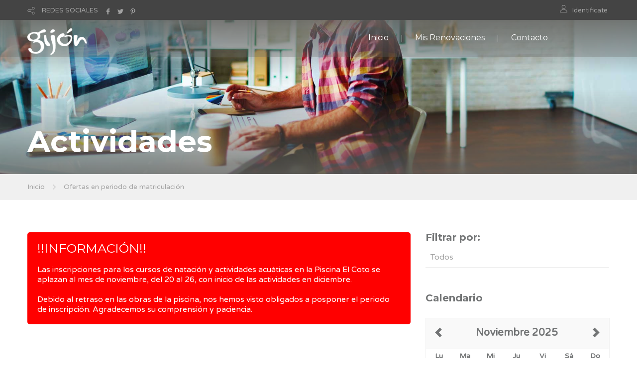

--- FILE ---
content_type: text/html;charset=UTF-8
request_url: https://actividades.gijon.es/ACTTerceros/Oferta.do;jsessionid=Gs1gbNRhreEZCoqxH0zzsZxdCe-5UJJHg33Z7_3P.workera?codDepartamento=DPAED
body_size: 7574
content:








<!DOCTYPE html>


<html xmlns="http://www.w3.org/1999/xhtml" lang="en" xml:lang="en">

<head>
 
    <meta charset="utf-8">  
    
    <title>Ayto. de Gijón - Inscripción y renovaciones en cursos y actividades deportivas y culturales </title> <!--insert your title here-->  
    <meta name="description" content="Ayuntamiento de Gijón - Cursos Municipales"> <!--insert your description here-->  
    <meta name="author" content="sgalvarez"> <!--insert your name here-->
    <meta name="viewport" content="width=device-width, initial-scale=1.0"> <!--meta responsive-->
    <meta http-equiv="Access-Control-Allow-Origin" content="*">
    
    <!--START CSS--> 
    <link rel="stylesheet" href="css/bootstrap.css"> <!--style-->
    <link rel="stylesheet" href="css/nicdark_style.css"> <!--style-->
    <link rel="stylesheet" type="text/css" href="css/zabuto_calendar.css">
    
    <link href="css/impresion.css" media="print" type="text/css" rel="stylesheet" />
    
	<script src="js/jquery-3.2.0.min.js" type="text/javascript"></script>
	<script src="js/jquery-validate.js" type="text/javascript"></script>
	<script src="js/bootstrap.js" type="text/javascript"></script>


    <link href='https://fonts.googleapis.com/css?family=Montserrat:400,700' rel='stylesheet' type='text/css'>
    <link href='https://fonts.googleapis.com/css?family=Varela+Round' rel='stylesheet' type='text/css'>

    <!--[if lt IE 9]>  
    <script src="http://html5shiv.googlecode.com/svn/trunk/html5.js"></script>  
    <![endif]-->  

    <!--FAVICONS-->
    <link rel="shortcut icon" href="img/favicon/favicon.ico">
    <link rel="apple-touch-icon" href="img/favicon/apple-touch-icon.jpg">
    <link rel="apple-touch-icon" sizes="72x72" href="img/favicon/apple-touch-icon-72x72.jpg">
    <link rel="apple-touch-icon" sizes="114x114" href="img/favicon/apple-touch-icon-114x114.jpg">
    <!--END FAVICONS-->
    
	
    
</head>  

<body id="start_nicdark_framework" >
	<script src="js/zabuto_calendar.js"></script>
		

	<!--START nicdark_site-->
	<div class="nicdark_site">
	
		<!--START nicdark_site_fullwidth-->
		<div class="nicdark_site_fullwidth nicdark_site_fullwidth_boxed nicdark_clearfix">

			









<!--START search container-->
<div class="nicdark_display_table nicdark_transition_all_08_ease nicdark_navigation_2_search_content nicdark_bg_greydark_alpha_9 nicdark_position_fixed nicdark_width_100_percentage nicdark_height_100_percentage nicdark_z_index_1_negative nicdark_opacity_0">

    <!--close-->
    <div class="nicdark_cursor_zoom_out nicdark_navigation_2_close_search_content nicdark_width_100_percentage nicdark_height_100_percentage nicdark_position_absolute nicdark_z_index_1_negative"></div>


    <div class="nicdark_display_table_cell nicdark_vertical_align_middle nicdark_text_align_center">
        <div class="nicdark_width_700 nicdark_display_inline_block">
            <div class="nicdark_width_80_percentage nicdark_padding_5 nicdark_box_sizing_border_box nicdark_float_left nicdark_position_relative">
                <input class="nicdark_border_width_2 nicdark_background_none nicdark_border_top_width_0 nicdark_border_right_width_0 nicdark_border_left_width_0 nicdark_first_font nicdark_color_white nicdark_placeholder_color_white nicdark_font_size_30 nicdark_line_height_30" type="text" placeholder="Buscar">
            </div>
            <!-- <div class="nicdark_width_20_percentage nicdark_padding_10 nicdark_box_sizing_border_box nicdark_float_left nicdark_position_relative">
                <a class="nicdark_width_55 nicdark_height_55 nicdark_display_inline_block nicdark_text_align_center nicdark_box_sizing_border_box nicdark_bg_green nicdark_padding_15 nicdark_border_radius_3 " href="#">
                    <img alt="Icono" width="25" src="img/icons/icon-search-white.svg">
                </a>   
            </div>  -->
        </div>
    </div>

</div>
<!--END search container-->


<!--START menu responsive-->
<div class="nicdark_navigation_2_sidebar_content nicdark_padding_40 nicdark_box_sizing_border_box nicdark_overflow_hidden nicdark_overflow_y_auto nicdark_transition_all_08_ease nicdark_bg_green nicdark_height_100_percentage nicdark_position_fixed nicdark_width_300 nicdark_right_300_negative nicdark_z_index_9">

     <img alt="Icono" width="25" class="nicdark_close_navigation_2_sidebar_content nicdark_cursor_pointer nicdark_right_20 nicdark_top_20 nicdark_position_absolute" src="img/icons/icon-close-white.svg">

     <div class="nicdark_navigation_2_sidebar">
		<ul>
		    <li>
				<a href="/ACTTerceros/Oferta.do;jsessionid=IJygtnnugnbOCcvE2NgDmCU8MaLfvUKHvRUW01Q3.workera">Inicio</a>
			</li>
		
			
		
			<li>
                <a href="MisSolicitudes.do?method=listSolicitudes#tabs-2" target="_self">Mis Renovaciones</a>
            </li>
		    <!-- <li>
		        <a href="http://actividades.gijon.es/ACTTerceros2/">Aplicación Antigua</a>
		    </li>  -->
		
		    <li>
		        <a href="https://acerca.gijon.es/sta/">Contacto</a>
		    </li>
		</ul>

     </div>

 </div>
 <!--END menu responsive-->




<!--START language section-->
<div id="menu_usuario" class="nicdark_section">

    <div class="nicdark_section nicdark_bg_greydark">

        


        <!--start nicdark_container-->
        <div class="nicdark_container nicdark_clearfix">

            <div class="grid grid_6 nicdark_padding_botttom_10 nicdark_padding_top_10 nicdark_text_align_center_responsive">

				               
                <div class="nicdark_navigation_top_header_5">
                    <ul>
                    	 
                    	<!-- 
                        <li>
                            <img alt="Icono" class="nicdark_margin_right_10 " width="15" src="img/icons/icon-world-grey.svg">
                            <a class=" nicdark_line_height_18" href="#">LANGUAGES</a>

                            <ul class="nicdark_sub_menu">
                                <li><a href="#">English</a></li>
                                <li><a href="#">Russian</a></li>
                                <li><a href="#">Italian</a></li>
                            </ul>

                        </li>
                        -->
                         
                        <li>
                            
                            <img alt="Icono" class="nicdark_margin_right_10" style="width:15px; height:15px;" src="img/icons/icon-share-grey.svg">
                            <a class=" nicdark_line_height_18" href="#">REDES SOCIALES</a>

                            <ul class="nicdark_sub_menu">
                                <li><a target="_blank" href="https://www.facebook.com/asuntos.europeosdegijon">Facebook</a></li>
                                <li><a target="_blank" href="https://twitter.com/gijon">Twitter</a></li>
                                <li><a target="_blank" href="https://es.pinterest.com/gijonturismo/?d">Pinterest</a></li>
                            </ul>

                            <a target="_blank" href="https://www.facebook.com/asuntos.europeosdegijon">
                            	<img alt="Icono" class="nicdark_margin_left_10  nicdark_margin_top_2 nicdark_display_none_all_responsive" style="width:12px; height:12px;" src="img/icons/icon-facebook-grey.svg">
                            </a>
                            <a target="_blank" href="https://twitter.com/gijon">
                            	<img alt="Icono" class="nicdark_margin_left_10  nicdark_margin_top_2 nicdark_display_none_all_responsive" style="width:12px; height:12px;" src="img/icons/icon-twitter-grey.svg">
                            </a>
                            <a target="_blank" href="https://es.pinterest.com/gijonturismo/?d">
                            	<img alt="Icono" class="nicdark_margin_left_10  nicdark_margin_top_2 nicdark_display_none_all_responsive" style="width:12px; height:12px;" src="img/icons/icon-pinterest-grey.svg">
                            </a>

                        </li>
                    </ul>
                </div>
                 

            </div>


            <div class="grid grid_6 nicdark_text_align_right nicdark_border_top_1_solid_greydark_responsive nicdark_text_align_center_responsive nicdark_padding_botttom_10 nicdark_padding_top_10">
              
                <div class="nicdark_navigation_top_header_5">
                    <ul>
                        <li>
                            <img alt="Icono" class="nicdark_margin_right_10 nicdark_float_left" style="width:15px; height:15px;" src="img/icons/icon-user-grey.svg">
	                        
	                        
	                            <a href="MisSolicitudes.do?method=listSolicitudes">Identificate</a>
		                    
                            
                            
                        </li>
                        
                    </ul>
                </div>
                

            </div>


        </div>
        <!--end container-->

    </div>

</div>
<!--END language section-->



<!--START Menu-->
<div id="menu" class="nicdark_section nicdark_position_relative ">
    <div class="nicdark_section nicdark_position_absolute nicdark_bg_greydark_alpha">
    
        <!--start nicdark_container-->
        <div class="nicdark_container nicdark_clearfix nicdark_position_relative">
            <div class="grid grid_12 nicdark_display_none_all_responsive">
            
                <div class="nicdark_section nicdark_height_10"></div>
                
                <!--LOGO-->
                <a href="Oferta.do"><img alt="Icono" class="nicdark_position_absolute nicdark_left_15 nicdark_top_17" width="120" src="img/logo.png"></a>
                
                <!--right icons menu-->
                <div class="nicdark_float_right nicdark_width_100  nicdark_position_relative nicdark_height_25 nicdark_display_none_all_responsive">
                	
                    <!-- <a class="nicdark_navigation_5_open_search_content" href="#">
                    	<img alt="Icono" class="nicdark_opacity_05_hover nicdark_transition_all_08_ease nicdark_position_absolute nicdark_top_3_negative nicdark_right_0" width="25" src="img/icons/icon-search-white.svg">
                    </a> -->
                </div>
                <!--right icons menu-->
                
                
                <div class="nicdark_navigation_5 nicdark_text_align_right nicdark_float_right nicdark_display_none_all_responsive">
                    <ul>
                        <li>
                            <a href="/ACTTerceros/Oferta.do;jsessionid=IJygtnnugnbOCcvE2NgDmCU8MaLfvUKHvRUW01Q3.workera">Inicio</a>
                        </li>

                        
						
						<li>
	                        <a href="MisSolicitudes.do?method=listSolicitudes#tabs-2" target="_self">Mis Renovaciones</a>
	                    </li>
	                        
                        <!-- <li>
                            <a href="http://actividades.gijon.es/ACTTerceros2/">Aplicación Antigua</a>
                        </li> -->

                        <li>
                            <a href="https://acerca.gijon.es/sta/">Contacto</a>
                        </li>
                    </ul>
                </div>
                
                <div class="nicdark_section nicdark_height_10"></div>
                
            </div>
            
            
            <!--RESPONSIVE-->
            <div class="nicdark_width_50_percentage nicdark_float_left nicdark_display_none nicdark_display_block_responsive">
                <div class="nicdark_section nicdark_height_20"></div>
                <a href="Oferta.do"><img alt="Logo" width="120" class="" src="img/logo.png"></a>
            </div>
            
            <div class="nicdark_width_50_percentage nicdark_float_left nicdark_display_none nicdark_display_block_responsive">
            
                <div class="nicdark_section nicdark_height_20"></div>
                
                <div class="nicdark_float_right nicdark_width_100_percentage nicdark_text_align_right ">
                
                    <a class="nicdark_open_navigation_5_sidebar_content" href="#">
                        <img alt="Icono" class="nicdark_margin_right_20" width="25" src="img/icons/icon-menu-white.svg">
                    </a>
                    
                    <!-- <img alt="Icono" class="nicdark_margin_left_20 nicdark_navigation_5_open_search_content" width="25" src="img/icons/icon-search-white.svg">  -->
                    
                    
                </div>
                
                <div class="nicdark_section nicdark_height_20"></div>
                
            </div>
            <!--RESPONSIVE-->
            
            
        </div>
        <!--end container-->
        
    </div>
</div>
<!--END Menu-->



			








		

<!--START Titulo de la Pagina-->
<div id="titulo" class="nicdark_section nicdark_background_size_cover nicdark_background_position_center_bottom" style="background-image:url(img/parallax/img3.jpg);">

    <div class="nicdark_section nicdark_bg_greydark_alpha_gradient_2">

        <!--start nicdark_container-->
        <div class="nicdark_container nicdark_clearfix">


            <div class="nicdark_section nicdark_height_200"></div>


            <div class="grid grid_12">

                
                
                <strong class="nicdark_color_white nicdark_font_size_60 nicdark_font_size_40_responsive nicdark_first_font">
                	Actividades
                </strong>
                <div class="nicdark_section nicdark_height_20"></div>

            </div>



        </div>
        <!--end container-->

    </div>

</div>
<!--END Titulo de la Pagina-->


			














<!--START Migas de pan-->
<div class="nicdark_section nicdark_bg_grey nicdark_border_bottom_1_solid_grey">

    <!--start nicdark_container-->
    <div class="nicdark_container nicdark_clearfix">

        <div class="grid grid_12">
            
            <a href="/ACTTerceros/Oferta.do;jsessionid=IJygtnnugnbOCcvE2NgDmCU8MaLfvUKHvRUW01Q3.workera">Inicio</a>
            <img alt="Icono" class="nicdark_margin_left_10 nicdark_margin_right_10" width="10" src="img/icons/icon-next-grey.svg">
            <a href="#">Ofertas en periodo de matriculación</a>

        </div>


    </div>
    <!--end container-->

</div>
<!--END Migas de pan-->



<div class="nicdark_section nicdark_height_50"></div>



<div class="nicdark_section">

    <!--start nicdark_container-->
    <div class="nicdark_container nicdark_clearfix">
        <div class="grid grid_8">
        
        	<!--ANUNCIOS-->

			<div class="nicdark_section nicdark_box_sizing_border_box" >
			    <div class="nicdark_section" style="background-color:red;border-radius: 5px;">
			    
			        <div class="nicdark_section nicdark_padding_20 nicdark_box_sizing_border_box">
			        
			             
	                    <h2 class="nicdark_color_white">
                          		!!INFORMACIÓN!! 
                           </h2>
                           
                           <div class="nicdark_section nicdark_height_20"></div>
                           
                           <div class="nicdark_display_table nicdark_float_left">
                           
                               <p class=" nicdark_color_white nicdark_display_table_cell nicdark_vertical_align_middle ">
                               	Las inscripciones para los cursos de natación y actividades acuáticas en la Piscina El Coto se aplazan al mes de noviembre, del 20 al 26, con inicio de las actividades en diciembre.<br><br>
								Debido al retraso en las obras de la piscina, nos hemos visto obligados a posponer el periodo de inscripción. Agradecemos su comprensión y paciencia.

                               </p>
                            </div>
                            
		            
			        </div>
			        
			    </div>

			</div>
			 
			<div class="nicdark_section nicdark_height_40"></div>
			
			
			<!--END preview-->
        
        	
        	
        	
        	
            
            
        </div>
        
        
        <div class="grid grid_4">
        
            <!--START search-->
            <!-- <h3><strong>Busqueda</strong></h3>
            <div class="nicdark_section nicdark_height_10"></div>
            <div class="nicdark_section">
                <div class="nicdark_width_60_percentage nicdark_padding_10  nicdark_box_sizing_border_box nicdark_float_left nicdark_position_relative">
                    <img alt="Icono" class="nicdark_position_absolute nicdark_top_0 nicdark_left_0 nicdark_margin_top_20 nicdark_margin_left_10" width="15" src="img/icons/icon-pen.svg">
                    <input class="nicdark_padding_left_25 nicdark_border_width_2 nicdark_background_none nicdark_border_top_width_0 nicdark_border_right_width_0 nicdark_border_left_width_0" type="text" placeholder="Palabra">
                </div>
                <div class="nicdark_width_40_percentage nicdark_padding_10 nicdark_box_sizing_border_box nicdark_float_left nicdark_position_relative">
                    <a class="nicdark_display_inline_block nicdark_text_align_center nicdark_box_sizing_border_box nicdark_width_100_percentage nicdark_color_white nicdark_bg_green nicdark_first_font nicdark_padding_10_20 nicdark_border_radius_3 " href="#">
                    	Buscar
                    </a>
                </div>
            </div> -->
            <!--END search-->
            
            
            <!-- <div class="nicdark_section nicdark_height_50"></div>  -->
        
        
            <!--START category-->
            <h3><strong>Filtrar por:</strong></h3>
            <div class="nicdark_section nicdark_height_10"></div>
            
            <table class="nicdark_section">
            
                <tbody>
						
                    <tr class="nicdark_border_bottom_2_solid_grey">
                        <td class="nicdark_padding_10 ">
                        	
                            <p class="nicdark_display_inline_block">
                            	
									<a href="/ACTTerceros/Oferta.do;jsessionid=IJygtnnugnbOCcvE2NgDmCU8MaLfvUKHvRUW01Q3.workera" class="dpto">Todos</a>
								
								
                            </p>
                        </td>
                    </tr>

                	
	                
                </tbody>
                
            </table>
            <!--END category-->

            <!-- <div class="nicdark_section nicdark_height_40"></div>  -->
            
            
            <!--START tag-->
            <!-- <h3><strong>Tags Cloud</strong></h3>
            <div class="nicdark_section nicdark_height_30"></div>
            <div class="nicdark_section">
                <a class="nicdark_display_inline_block nicdark_font_size_13 nicdark_border_1_solid_grey nicdark_padding_8 nicdark_border_radius_3 nicdark_margin_right_20 nicdark_margin_bottom_10" href="#"># Design</a>
                <a class="nicdark_display_inline_block nicdark_font_size_13 nicdark_border_1_solid_grey nicdark_padding_8 nicdark_border_radius_3 nicdark_margin_right_20 nicdark_margin_bottom_10" href="#"># Illustration</a>
                <a class="nicdark_display_inline_block nicdark_font_size_13 nicdark_border_1_solid_grey nicdark_padding_8 nicdark_border_radius_3 nicdark_margin_right_20 nicdark_margin_bottom_10" href="#">Photos</a>
                <a class="nicdark_display_inline_block nicdark_font_size_13 nicdark_border_1_solid_grey nicdark_padding_8 nicdark_border_radius_3 nicdark_margin_right_20 nicdark_margin_bottom_10" href="#">Logo Type</a>
                <a class="nicdark_display_inline_block nicdark_font_size_13 nicdark_border_1_solid_grey nicdark_padding_8 nicdark_border_radius_3 nicdark_margin_right_20 nicdark_margin_bottom_10" href="#"># Wesite</a>
                <a class="nicdark_display_inline_block nicdark_font_size_13 nicdark_border_1_solid_grey nicdark_padding_8 nicdark_border_radius_3 nicdark_margin_right_20 nicdark_margin_bottom_10" href="#"># Marketing SEO</a>
                <a class="nicdark_display_inline_block nicdark_font_size_13 nicdark_border_1_solid_grey nicdark_padding_8 nicdark_border_radius_3 nicdark_margin_right_20 nicdark_margin_bottom_10" href="#">Watercolor</a>
                <a class="nicdark_display_inline_block nicdark_font_size_13 nicdark_border_1_solid_grey nicdark_padding_8 nicdark_border_radius_3 nicdark_margin_right_20 nicdark_margin_bottom_10" href="#"># Facebook adv</a>
                <a class="nicdark_display_inline_block nicdark_font_size_13 nicdark_border_1_solid_grey nicdark_padding_8 nicdark_border_radius_3 nicdark_margin_right_20 nicdark_margin_bottom_10" href="#"># Vector</a>
                <a class="nicdark_display_inline_block nicdark_font_size_13 nicdark_border_1_solid_grey nicdark_padding_8 nicdark_border_radius_3 nicdark_margin_right_20 nicdark_margin_bottom_10" href="#">Icon</a>
                <a class="nicdark_display_inline_block nicdark_font_size_13 nicdark_border_1_solid_grey nicdark_padding_8 nicdark_border_radius_3 nicdark_margin_right_20 nicdark_margin_bottom_10" href="#">Typography</a>
            </div> -->
            <!--END tag-->
            
            <div class="nicdark_section nicdark_height_50"></div>
            
            
            <h3><strong>Calendario</strong></h3>
            <div class="nicdark_section nicdark_height_30"></div>
            
				<!-- Modal -->
				<div class="modal fade" id="myModal" role="dialog">
				  <div class="modal-dialog">
				  
				    <!-- Modal content-->
				    <div class="modal-content">
				      <div class="modal-header">
				        <button type="button" class="close" data-dismiss="modal">&times;</button>
				        <h4 class="modal-title">Actividades</h4>
				      </div>
				      <div class="modal-body">
				        <p>
				        	<div id="datos-dia"></div>
				        </p>
				      </div>
				      <div class="modal-footer">
						
						<div class="nicdark_width_50_percentage nicdark_padding_10 nicdark_box_sizing_border_box nicdark_float_left nicdark_text_align_center">
						</div>
						<div class="nicdark_width_50_percentage nicdark_padding_10 nicdark_box_sizing_border_box nicdark_float_left nicdark_text_align_center">
							<button type="button" class="nicdark_bg_white_hover nicdark_color_red_hover nicdark_border_2_solid_red nicdark_transition_all_08_ease    nicdark_display_inline_block nicdark_text_align_center nicdark_box_sizing_border_box nicdark_color_white nicdark_width_100_percentage nicdark_bg_red nicdark_first_font nicdark_padding_8 nicdark_border_radius_3" 
								class="btn btn-default" data-dismiss="modal">
								Salir
							</button>
						</div>
						
				      </div>
				    </div>
				    
				  </div>
				</div>
				<!-- Fin Modal -->
            
            
            <!--calendar-->
            <div class="nicdark_section nicdark_border_1_solid_grey">
                <div id="my-calendar"></div>
            </div>
			
			    <script type="application/javascript">
			     $(document).ready(function () {
			    	 
			         $(".dpto").click( function (e) {
			       		 var nombre=$(this).text();
				     });
			    	 
			    	 $("#date-popover").popover({html: true, trigger: "manual"});
			    	 
			         $("#date-popover").click(function (e) {
			             $(this).hide();
			         });
			         
			         $("#my-calendar").zabuto_calendar({
			        	 action: function () {
			                 return myDateFunction(this.id, false);
			             },
			             language: "es",
			             ajax: {
			                 url: "servlet/ajaxservlet?tipo=1",
			                 modal: false
			             },
			        	 today: true,
			        	 modal: false,
			             legend: [
			                 {type: "block", label: "Inscripciones", classname: "matriculacion"},
			                 {type: "block", label: "Renovaciones", classname: "renovacion"}
			             ]
			         });
			     });
			     
			     function myDateFunction(id, fromModal) {

			    	 var date = $("#" + id).data("date");
			         var hasEvent = $("#" + id).data("hasEvent");
			         if (!hasEvent) {
			             return false;
			         }

			         $.ajax({
			             type: 'GET',
			             url: "servlet/ajaxservlet?tipo=2&fecha=" + date
			         }).done(function (response) {
			             $("#datos-dia").html(response);
			         }).fail(function() {
			        	 $("#datos-dia").html("Error al recuperar los eventos del dia." );
			         });

			    	 $('#myModal').modal('show');
			         
			         /*$("#date-popover").hide();
			         if (fromModal) {
			             $("#" + id + "_modal").modal("hide");
			         }
			         var date = $("#" + id).data("date");
			         var hasEvent = $("#" + id).data("hasEvent");
			         if (!hasEvent) {
			             return false;
			         }
			         var title = $("#" + id).prop('title');
			         
			         $.ajax({
			             type: 'GET',
			             url: "servlet/ajaxservlet?tipo=2&fecha=" + date
			         }).done(function (response) {
			             $("#date-popover-content").html(response);
			         }).fail(function() {
			        	 $("#date-popover-content").html("Error al recuperar los eventos del dia." );
			         });
			         
			         $("#date-popover").show();*/
			         return true;
			     }
			
			     function filtrar(element) {
			         $("#date-popover").hide();
			         if (fromModal) {
			             $("#" + id + "_modal").modal("hide");
			         }
			         var date = $("#" + id).data("date");
			         var hasEvent = $("#" + id).data("hasEvent");
			         if (!hasEvent) {
			             return false;
			         }
			         var title = $("#" + id).prop('title');
			         
			         $.ajax({
			             type: 'GET',
			             contentType: "text/html;charset=UTF-8",
			             url: "servlet/ajaxservlet?tipo=2&fecha=" + date
			         }).done(function (response) {
			             $("#date-popover-content").html(response);
			         }).fail(function() {
			        	 $("#date-popover-content").html("Error al recuperar los eventos del dia." );
			         });
			         
			         $("#date-popover").show();
			         return true;
			     }
			
				</script>
				
			
			<div class="nicdark_section nicdark_height_10"></div>
            
            <div id="date-popover" >
			    <h3 class="popover-title" style="display: none;"></h3>
			
			    <div id="date-popover-content" class="popover-content"></div>
			</div>
            <!--calendar-->
            
            
            <div class="nicdark_section nicdark_height_50"></div>
            
            
            <!--START courses-->
            <!-- <h3><strong>Proximos Cursos</strong></h3>
            
            
            <div class="nicdark_section nicdark_height_30"></div>
            
            
            
	            <div class="nicdark_section nicdark_position_relative">
	            
	                <img alt="Icono" class="nicdark_position_absolute" width="100" src="img/courses/square/img1.jpg">
	                <div class="nicdark_section nicdark_padding_left_120 nicdark_box_sizing_border_box">
	                    <div class="nicdark_section nicdark_height_5"></div>
	                    <h4>Campamento Urbano Discapacidad Navidad 2025</h4>
	                    <div class="nicdark_section nicdark_height_10"></div>
	                    <p class="">División de Promoción Social - FMSS<br>
	                    Inscripciones el 17/11/2025</p>
	                </div>
	                
	            </div>
	            <div class="nicdark_section nicdark_height_25"></div>

			
            
	            <div class="nicdark_section nicdark_position_relative">
	            
	                <img alt="Icono" class="nicdark_position_absolute" width="100" src="img/courses/square/img2.jpg">
	                <div class="nicdark_section nicdark_padding_left_120 nicdark_box_sizing_border_box">
	                    <div class="nicdark_section nicdark_height_5"></div>
	                    <h4>Y Al Salir De Clase ¿Qué? Otoño 2025</h4>
	                    <div class="nicdark_section nicdark_height_10"></div>
	                    <p class="">Dpto. de Juventud<br>
	                    Inscripciones el 17/11/2025</p>
	                </div>
	                
	            </div>
	            <div class="nicdark_section nicdark_height_25"></div>

			
            
	            <div class="nicdark_section nicdark_position_relative">
	            
	                <img alt="Icono" class="nicdark_position_absolute" width="100" src="img/courses/square/img3.jpg">
	                <div class="nicdark_section nicdark_padding_left_120 nicdark_box_sizing_border_box">
	                    <div class="nicdark_section nicdark_height_5"></div>
	                    <h4>Bibliotecas En Navidad</h4>
	                    <div class="nicdark_section nicdark_height_10"></div>
	                    <p class="">Departamento de Bibliotecas<br>
	                    Inscripciones el 01/12/2025</p>
	                </div>
	                
	            </div>
	            <div class="nicdark_section nicdark_height_25"></div>

			 -->
            <!--END courses-->
            
            
            
        </div>


        
        
        
    </div>
    <!--end container-->



</div>



            <div class="nicdark_section nicdark_height_50"></div>


            <div class="nicdark_section nicdark_background_size_cover nicdark_background_position_center_bottom" style="background-image:url(img/parallax/img17.jpg);">
                <div class="nicdark_section nicdark_bg_greydark_alpha_6">


                    <div class="nicdark_container nicdark_clearfix">


                        <div class="nicdark_section nicdark_height_80"></div>


                        <div class="grid grid_6 ">

                            <!--START service-->
                            <div class="nicdark_section nicdark_position_relative  nicdark_border_radius_3 nicdark_padding_20 nicdark_box_sizing_border_box">
                                <img alt="Icono" class="nicdark_position_absolute" width="50" src="img/icons/icon-user-white.svg">
                                <div class="nicdark_section nicdark_padding_left_70 nicdark_box_sizing_border_box">
                                    <h2 class="nicdark_color_white"><strong>Identifícate</strong></h2>
                                    <div class="nicdark_section nicdark_height_20"></div>
                                    <p class="nicdark_color_white">Para acceder a tus <span class="nicdark_color_greyred"><strong>SOLICITUDES</strong></span> y <span class="nicdark_color_greyred"><strong>RENOVACIONES</strong></span>, ademas conseguirás realizar tu inscripción mucho mas rapido.
                                    <div class="nicdark_section nicdark_height_20"></div>
                                    <a href="MisSolicitudes.do?method=listSolicitudes" class="nicdark_display_inline_block nicdark_color_white nicdark_first_font nicdark_border_1_solid_white nicdark_padding_8 nicdark_border_radius_3 nicdark_font_size_13">IDENTIFICATE</a>
                                    <!--<a href="Oferta.do?method=printJustificante" class="nicdark_display_inline_block nicdark_color_white nicdark_first_font nicdark_border_1_solid_white nicdark_padding_8 nicdark_border_radius_3 nicdark_font_size_13">Justificante</a>-->

                                </div>
                            </div>
                            <!--END services-->

                        </div>


                        <div class="grid grid_6 ">

                            <!--START service-->
                            <div class="nicdark_section nicdark_position_relative nicdark_border_radius_3 nicdark_padding_20 nicdark_box_sizing_border_box">
                                <img alt="Icono" class="nicdark_position_absolute" width="50" src="img/icons/icon-percentage-white.svg">
                                <div class="nicdark_section nicdark_padding_left_70 nicdark_box_sizing_border_box">
                                    <h2 class="nicdark_color_white"><strong>Descuentos</strong></h2>
                                    <div class="nicdark_section nicdark_height_20"></div>
                                    <p class="nicdark_color_white">Descubre si cumples alguno de los requisitos para obtener la bonificación de los cursos.</p>
                                    <div class="nicdark_section nicdark_height_20"></div>
                                    <a class="nicdark_display_inline_block nicdark_color_white nicdark_first_font nicdark_border_1_solid_white nicdark_padding_8 nicdark_border_radius_3 nicdark_font_size_13" 
                                    href="https://sedeelectronica.gijon.es/from/5625/publicacions/show/6521-01-20-ayuda-en-cursos-y-actividades">
                                    	LEER MAS
                                    </a>

                                </div>
                            </div>
                            <!--END services-->

                        </div>


                        <div class="nicdark_section nicdark_height_80"></div>


                    </div>


                </div>
            </div>


			<div class="nicdark_section nicdark_bg_greydark nicdark_display_table">
			
			    <div class="nicdark_width_50_percentage nicdark_position_relative nicdark_bg_greydark nicdark_display_table_cell nicdark_vertical_align_middle nicdark_background_size_cover nicdark_background_position_center" 
			    >
			
			        <div class="nicdark_bg_greydark_alpha nicdark_position_absolute nicdark_left_0 nicdark_top_0 nicdark_height_100_percentage nicdark_width_100_percentage  ">
						<img alt="Icono" class="nicdark_padding_10 nicdark_border_radius_3 nicdark_border_1_solid_grey_2 nicdark_margin_right_20" style="width:500px;float:right;border:0px;" src="img/apps/appmovil.png">        	
			        </div>
			
			    </div>
			
			    <div class="nicdark_width_50_percentage nicdark_display_table_cell nicdark_vertical_align_middle nicdark_padding_100 nicdark_box_sizing_border_box">
			
			        <h1 class="nicdark_color_white nicdark_font_size_40"><strong>Tambien </strong></h1>
			        <h1 class="nicdark_color_white nicdark_font_size_40"><strong><span class="nicdark_color_green">desde </span> el movil.</strong></h1>
			        <div class="nicdark_section nicdark_height_20"></div>
			        <p>Descarga la aplicación Gijon en Google Play o App Store y comienza a disfrutar de todas sus ventajas.</p>
			        <div class="nicdark_section nicdark_height_20"></div>
			        <a href="https://apps.apple.com/es/app/gij%C3%B3n/id1452214016">
			        	<img alt="Icono" class="nicdark_padding_10 nicdark_border_radius_3 nicdark_border_1_solid_grey_2 nicdark_margin_right_20" style="width:149px;height:57px;" src="img/apps/apple.png">
			        </a>
			        <a href="https://play.google.com/store/apps/details?id=es.gijon.tarjetaciudadana">
				        <img alt="Icono" class="nicdark_padding_10 nicdark_border_radius_3 nicdark_border_1_solid_grey_2 nicdark_margin_right_20" style="width:149px;height:57px;" src="img/apps/android.png">
				    </a>
			
			    </div>
			
			</div>




            <div class="nicdark_section nicdark_height_50"></div>


            <div class="nicdark_section">

                <div class="nicdark_container nicdark_clearfix">

                    <div class="grid grid_4 ">

                        <img alt="Icono" width="50" src="img/icons/icon-award-color.svg">
                        <div class="nicdark_section nicdark_height_20"></div>
                        <h2><strong>Inscripción</strong></h2>
                        <div class="nicdark_section nicdark_height_20"></div>
                        <p>La obtención de plaza se realizará por orden inscripción por cualquiera de los canales disponibles.</p>



                    </div>

                    <div class="grid grid_4 ">

                        <img alt="Icono" width="50" src="img/icons/icon-graduation-color.svg">
                        <div class="nicdark_section nicdark_height_20"></div>
                        <h2><strong>Formación</strong></h2>
                        <div class="nicdark_section nicdark_height_20"></div>
                        <p>Los cursos están orientados tanto a la iniciación como al perfeccionamiento.</p>



                    </div>

                    <div class="grid grid_4 ">

                        <img alt="Icono" width="50" src="img/icons/icon-graph-color.svg">
                        <div class="nicdark_section nicdark_height_20"></div>
                        <h2><strong>Variedad de Cursos</strong></h2>
                        <div class="nicdark_section nicdark_height_20"></div>
                        <p>Existe una amplia oferta de cursos y actividades organizada por los departamentos del Ayuntamiento de Gijón.</p>



                    </div>




                </div>

            </div>


            <div class="nicdark_section nicdark_height_50"></div>


            
            	
			
			









<!-- 
<div class="footer1">
	<h2>Ayuntamiento de Gijón</h2>
	<address>
		Plaza Mayor nº1 - 33201 Gijón
		<br/>C.I.F.: P3302400A
		<br/>Información: (34) 985 181 105
	</address>
</div>
<div class="footer2">
	<p>
		Conforme con:
		<br/><a href="http://validator.w3.org" title="Ir a http://validator.w3.org">XHTML 1.0</a> | 
		<a href="http://jigsaw.w3.org/css-validator/validator?uri=http://www.gijon.es&amp;warning=0&amp;profile=css21&amp;usermedium=all" title="Ir a http://jigsaw.w3.org/css-validator/validator?uri=http://www.gijon.es&amp;warning=0&amp;profile=css21&amp;usermedium=all">CSS 2.0</a>
		<br/><a href="http://www.w3.org/WAI/WCAG2AA-Conformance" title="Ir a http://www.w3.org/WAI/WCAG2AA-Conformance">W3C WAI-AA</a> | 
		<a href="http://www.w3.org/Consortium/Member/List" title="Ir a http://www.w3.org/Consortium/Member/List">W3C Member</a> 
	</p>
</div>
 -->

<div id="pie1" class="nicdark_section nicdark_bg_greydark">
    <div class="nicdark_section nicdark_height_50"></div>
    <!--start nicdark_container-->
    <div class="nicdark_container nicdark_clearfix">
        <div class="grid grid_12 nicdark_text_align_center">
            <div class="nicdark_section">
                <a href="Oferta.do"><img alt="Logo" width="200" class="" src="img/logo.png">
                </a>
            </div>
            <div class="nicdark_section nicdark_height_20"></div>
            <div class="nicdark_display_inline_block">
                <a href="https://www.facebook.com/asuntos.europeosdegijon"><img alt="Icono" style="width:40px; height:40px;" class="nicdark_margin_right_10" src="img/icons/icon-facebook-circle.svg">
                </a>
                <a href="https://twitter.com/gijon"><img alt="Icono" style="width:40px; height:40px;" class="nicdark_margin_right_10" src="img/icons/icon-twitter-circle.svg">
                </a>
                <a href="https://es.pinterest.com/gijonturismo/?d"><img alt="Icono" style="width:40px; height:40px;" class="nicdark_margin_right_10" src="img/icons/icon-pinterest-circle.svg">
                </a>
                <a href="https://www.youtube.com/user/AyuntamientodeGijon"><img alt="Icono" style="width:40px; height:40px;" class="nicdark_margin_right_10" src="img/icons/icon-youtube-circle.svg">
                </a>
            </div>
        </div>
    </div>
    <!--end container-->
    <div class="nicdark_section nicdark_height_50"></div>
</div>





<div id="pie2" class="nicdark_section nicdark_bg_greydark">
    <!--start nicdark_container-->
    <div class="nicdark_container nicdark_clearfix nicdark_border_top_1_solid_greydark">
        <div class="grid grid_6 nicdark_text_align_center_responsive">
            <p class="nicdark_color_grey nicdark_font_size_14">© 2025 Ayuntamiento de Gijón - Cursos y Actividades Municipales - v2.2202.08 - (bko-wf-01 | 16:25:48)</p>
        </div>
        <div class="grid grid_6 nicdark_text_align_right nicdark_text_align_center_responsive nicdark_border_top_1_solid_greydark_responsive">
            <div class="nicdark_navigation_copyright">
                <ul>
                    <li>
                        <a href="Oferta.do">Inicio</a>
                    </li>
                    <li>
                        <a href="https://acerca.gijon.es/eParticipa/Products/Carpeta/Public/Requests/InetReqPublic.aspx?TypeId=38921&AppScope=CIUDADANO">Contacto</a>
                    </li>
                </ul>
            </div>
        </div>
    </div>
    <!--end container-->
</div>


			
		</div>  <!-- fin envoltura -->
			
	</div>  <!-- fin container -->
	
	<!--START JS-->
	<script src="js/nicdark_plugins.js" type="text/javascript"></script>
	 
</body>	
</html>















